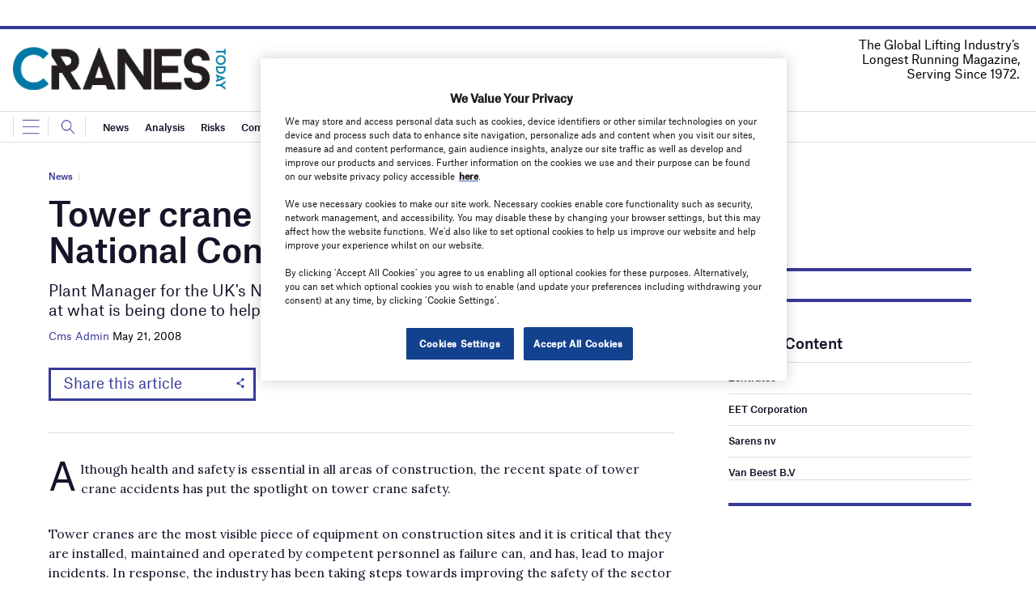

--- FILE ---
content_type: text/html; charset=utf-8
request_url: https://www.google.com/recaptcha/api2/anchor?ar=1&k=6LcjyIcUAAAAAHxgr_9sxzhGCxAjuNmo9c0RzZos&co=aHR0cHM6Ly93d3cuY3JhbmVzdG9kYXltYWdhemluZS5jb206NDQz&hl=en&v=PoyoqOPhxBO7pBk68S4YbpHZ&size=normal&anchor-ms=20000&execute-ms=30000&cb=cchie4bd598v
body_size: 49283
content:
<!DOCTYPE HTML><html dir="ltr" lang="en"><head><meta http-equiv="Content-Type" content="text/html; charset=UTF-8">
<meta http-equiv="X-UA-Compatible" content="IE=edge">
<title>reCAPTCHA</title>
<style type="text/css">
/* cyrillic-ext */
@font-face {
  font-family: 'Roboto';
  font-style: normal;
  font-weight: 400;
  font-stretch: 100%;
  src: url(//fonts.gstatic.com/s/roboto/v48/KFO7CnqEu92Fr1ME7kSn66aGLdTylUAMa3GUBHMdazTgWw.woff2) format('woff2');
  unicode-range: U+0460-052F, U+1C80-1C8A, U+20B4, U+2DE0-2DFF, U+A640-A69F, U+FE2E-FE2F;
}
/* cyrillic */
@font-face {
  font-family: 'Roboto';
  font-style: normal;
  font-weight: 400;
  font-stretch: 100%;
  src: url(//fonts.gstatic.com/s/roboto/v48/KFO7CnqEu92Fr1ME7kSn66aGLdTylUAMa3iUBHMdazTgWw.woff2) format('woff2');
  unicode-range: U+0301, U+0400-045F, U+0490-0491, U+04B0-04B1, U+2116;
}
/* greek-ext */
@font-face {
  font-family: 'Roboto';
  font-style: normal;
  font-weight: 400;
  font-stretch: 100%;
  src: url(//fonts.gstatic.com/s/roboto/v48/KFO7CnqEu92Fr1ME7kSn66aGLdTylUAMa3CUBHMdazTgWw.woff2) format('woff2');
  unicode-range: U+1F00-1FFF;
}
/* greek */
@font-face {
  font-family: 'Roboto';
  font-style: normal;
  font-weight: 400;
  font-stretch: 100%;
  src: url(//fonts.gstatic.com/s/roboto/v48/KFO7CnqEu92Fr1ME7kSn66aGLdTylUAMa3-UBHMdazTgWw.woff2) format('woff2');
  unicode-range: U+0370-0377, U+037A-037F, U+0384-038A, U+038C, U+038E-03A1, U+03A3-03FF;
}
/* math */
@font-face {
  font-family: 'Roboto';
  font-style: normal;
  font-weight: 400;
  font-stretch: 100%;
  src: url(//fonts.gstatic.com/s/roboto/v48/KFO7CnqEu92Fr1ME7kSn66aGLdTylUAMawCUBHMdazTgWw.woff2) format('woff2');
  unicode-range: U+0302-0303, U+0305, U+0307-0308, U+0310, U+0312, U+0315, U+031A, U+0326-0327, U+032C, U+032F-0330, U+0332-0333, U+0338, U+033A, U+0346, U+034D, U+0391-03A1, U+03A3-03A9, U+03B1-03C9, U+03D1, U+03D5-03D6, U+03F0-03F1, U+03F4-03F5, U+2016-2017, U+2034-2038, U+203C, U+2040, U+2043, U+2047, U+2050, U+2057, U+205F, U+2070-2071, U+2074-208E, U+2090-209C, U+20D0-20DC, U+20E1, U+20E5-20EF, U+2100-2112, U+2114-2115, U+2117-2121, U+2123-214F, U+2190, U+2192, U+2194-21AE, U+21B0-21E5, U+21F1-21F2, U+21F4-2211, U+2213-2214, U+2216-22FF, U+2308-230B, U+2310, U+2319, U+231C-2321, U+2336-237A, U+237C, U+2395, U+239B-23B7, U+23D0, U+23DC-23E1, U+2474-2475, U+25AF, U+25B3, U+25B7, U+25BD, U+25C1, U+25CA, U+25CC, U+25FB, U+266D-266F, U+27C0-27FF, U+2900-2AFF, U+2B0E-2B11, U+2B30-2B4C, U+2BFE, U+3030, U+FF5B, U+FF5D, U+1D400-1D7FF, U+1EE00-1EEFF;
}
/* symbols */
@font-face {
  font-family: 'Roboto';
  font-style: normal;
  font-weight: 400;
  font-stretch: 100%;
  src: url(//fonts.gstatic.com/s/roboto/v48/KFO7CnqEu92Fr1ME7kSn66aGLdTylUAMaxKUBHMdazTgWw.woff2) format('woff2');
  unicode-range: U+0001-000C, U+000E-001F, U+007F-009F, U+20DD-20E0, U+20E2-20E4, U+2150-218F, U+2190, U+2192, U+2194-2199, U+21AF, U+21E6-21F0, U+21F3, U+2218-2219, U+2299, U+22C4-22C6, U+2300-243F, U+2440-244A, U+2460-24FF, U+25A0-27BF, U+2800-28FF, U+2921-2922, U+2981, U+29BF, U+29EB, U+2B00-2BFF, U+4DC0-4DFF, U+FFF9-FFFB, U+10140-1018E, U+10190-1019C, U+101A0, U+101D0-101FD, U+102E0-102FB, U+10E60-10E7E, U+1D2C0-1D2D3, U+1D2E0-1D37F, U+1F000-1F0FF, U+1F100-1F1AD, U+1F1E6-1F1FF, U+1F30D-1F30F, U+1F315, U+1F31C, U+1F31E, U+1F320-1F32C, U+1F336, U+1F378, U+1F37D, U+1F382, U+1F393-1F39F, U+1F3A7-1F3A8, U+1F3AC-1F3AF, U+1F3C2, U+1F3C4-1F3C6, U+1F3CA-1F3CE, U+1F3D4-1F3E0, U+1F3ED, U+1F3F1-1F3F3, U+1F3F5-1F3F7, U+1F408, U+1F415, U+1F41F, U+1F426, U+1F43F, U+1F441-1F442, U+1F444, U+1F446-1F449, U+1F44C-1F44E, U+1F453, U+1F46A, U+1F47D, U+1F4A3, U+1F4B0, U+1F4B3, U+1F4B9, U+1F4BB, U+1F4BF, U+1F4C8-1F4CB, U+1F4D6, U+1F4DA, U+1F4DF, U+1F4E3-1F4E6, U+1F4EA-1F4ED, U+1F4F7, U+1F4F9-1F4FB, U+1F4FD-1F4FE, U+1F503, U+1F507-1F50B, U+1F50D, U+1F512-1F513, U+1F53E-1F54A, U+1F54F-1F5FA, U+1F610, U+1F650-1F67F, U+1F687, U+1F68D, U+1F691, U+1F694, U+1F698, U+1F6AD, U+1F6B2, U+1F6B9-1F6BA, U+1F6BC, U+1F6C6-1F6CF, U+1F6D3-1F6D7, U+1F6E0-1F6EA, U+1F6F0-1F6F3, U+1F6F7-1F6FC, U+1F700-1F7FF, U+1F800-1F80B, U+1F810-1F847, U+1F850-1F859, U+1F860-1F887, U+1F890-1F8AD, U+1F8B0-1F8BB, U+1F8C0-1F8C1, U+1F900-1F90B, U+1F93B, U+1F946, U+1F984, U+1F996, U+1F9E9, U+1FA00-1FA6F, U+1FA70-1FA7C, U+1FA80-1FA89, U+1FA8F-1FAC6, U+1FACE-1FADC, U+1FADF-1FAE9, U+1FAF0-1FAF8, U+1FB00-1FBFF;
}
/* vietnamese */
@font-face {
  font-family: 'Roboto';
  font-style: normal;
  font-weight: 400;
  font-stretch: 100%;
  src: url(//fonts.gstatic.com/s/roboto/v48/KFO7CnqEu92Fr1ME7kSn66aGLdTylUAMa3OUBHMdazTgWw.woff2) format('woff2');
  unicode-range: U+0102-0103, U+0110-0111, U+0128-0129, U+0168-0169, U+01A0-01A1, U+01AF-01B0, U+0300-0301, U+0303-0304, U+0308-0309, U+0323, U+0329, U+1EA0-1EF9, U+20AB;
}
/* latin-ext */
@font-face {
  font-family: 'Roboto';
  font-style: normal;
  font-weight: 400;
  font-stretch: 100%;
  src: url(//fonts.gstatic.com/s/roboto/v48/KFO7CnqEu92Fr1ME7kSn66aGLdTylUAMa3KUBHMdazTgWw.woff2) format('woff2');
  unicode-range: U+0100-02BA, U+02BD-02C5, U+02C7-02CC, U+02CE-02D7, U+02DD-02FF, U+0304, U+0308, U+0329, U+1D00-1DBF, U+1E00-1E9F, U+1EF2-1EFF, U+2020, U+20A0-20AB, U+20AD-20C0, U+2113, U+2C60-2C7F, U+A720-A7FF;
}
/* latin */
@font-face {
  font-family: 'Roboto';
  font-style: normal;
  font-weight: 400;
  font-stretch: 100%;
  src: url(//fonts.gstatic.com/s/roboto/v48/KFO7CnqEu92Fr1ME7kSn66aGLdTylUAMa3yUBHMdazQ.woff2) format('woff2');
  unicode-range: U+0000-00FF, U+0131, U+0152-0153, U+02BB-02BC, U+02C6, U+02DA, U+02DC, U+0304, U+0308, U+0329, U+2000-206F, U+20AC, U+2122, U+2191, U+2193, U+2212, U+2215, U+FEFF, U+FFFD;
}
/* cyrillic-ext */
@font-face {
  font-family: 'Roboto';
  font-style: normal;
  font-weight: 500;
  font-stretch: 100%;
  src: url(//fonts.gstatic.com/s/roboto/v48/KFO7CnqEu92Fr1ME7kSn66aGLdTylUAMa3GUBHMdazTgWw.woff2) format('woff2');
  unicode-range: U+0460-052F, U+1C80-1C8A, U+20B4, U+2DE0-2DFF, U+A640-A69F, U+FE2E-FE2F;
}
/* cyrillic */
@font-face {
  font-family: 'Roboto';
  font-style: normal;
  font-weight: 500;
  font-stretch: 100%;
  src: url(//fonts.gstatic.com/s/roboto/v48/KFO7CnqEu92Fr1ME7kSn66aGLdTylUAMa3iUBHMdazTgWw.woff2) format('woff2');
  unicode-range: U+0301, U+0400-045F, U+0490-0491, U+04B0-04B1, U+2116;
}
/* greek-ext */
@font-face {
  font-family: 'Roboto';
  font-style: normal;
  font-weight: 500;
  font-stretch: 100%;
  src: url(//fonts.gstatic.com/s/roboto/v48/KFO7CnqEu92Fr1ME7kSn66aGLdTylUAMa3CUBHMdazTgWw.woff2) format('woff2');
  unicode-range: U+1F00-1FFF;
}
/* greek */
@font-face {
  font-family: 'Roboto';
  font-style: normal;
  font-weight: 500;
  font-stretch: 100%;
  src: url(//fonts.gstatic.com/s/roboto/v48/KFO7CnqEu92Fr1ME7kSn66aGLdTylUAMa3-UBHMdazTgWw.woff2) format('woff2');
  unicode-range: U+0370-0377, U+037A-037F, U+0384-038A, U+038C, U+038E-03A1, U+03A3-03FF;
}
/* math */
@font-face {
  font-family: 'Roboto';
  font-style: normal;
  font-weight: 500;
  font-stretch: 100%;
  src: url(//fonts.gstatic.com/s/roboto/v48/KFO7CnqEu92Fr1ME7kSn66aGLdTylUAMawCUBHMdazTgWw.woff2) format('woff2');
  unicode-range: U+0302-0303, U+0305, U+0307-0308, U+0310, U+0312, U+0315, U+031A, U+0326-0327, U+032C, U+032F-0330, U+0332-0333, U+0338, U+033A, U+0346, U+034D, U+0391-03A1, U+03A3-03A9, U+03B1-03C9, U+03D1, U+03D5-03D6, U+03F0-03F1, U+03F4-03F5, U+2016-2017, U+2034-2038, U+203C, U+2040, U+2043, U+2047, U+2050, U+2057, U+205F, U+2070-2071, U+2074-208E, U+2090-209C, U+20D0-20DC, U+20E1, U+20E5-20EF, U+2100-2112, U+2114-2115, U+2117-2121, U+2123-214F, U+2190, U+2192, U+2194-21AE, U+21B0-21E5, U+21F1-21F2, U+21F4-2211, U+2213-2214, U+2216-22FF, U+2308-230B, U+2310, U+2319, U+231C-2321, U+2336-237A, U+237C, U+2395, U+239B-23B7, U+23D0, U+23DC-23E1, U+2474-2475, U+25AF, U+25B3, U+25B7, U+25BD, U+25C1, U+25CA, U+25CC, U+25FB, U+266D-266F, U+27C0-27FF, U+2900-2AFF, U+2B0E-2B11, U+2B30-2B4C, U+2BFE, U+3030, U+FF5B, U+FF5D, U+1D400-1D7FF, U+1EE00-1EEFF;
}
/* symbols */
@font-face {
  font-family: 'Roboto';
  font-style: normal;
  font-weight: 500;
  font-stretch: 100%;
  src: url(//fonts.gstatic.com/s/roboto/v48/KFO7CnqEu92Fr1ME7kSn66aGLdTylUAMaxKUBHMdazTgWw.woff2) format('woff2');
  unicode-range: U+0001-000C, U+000E-001F, U+007F-009F, U+20DD-20E0, U+20E2-20E4, U+2150-218F, U+2190, U+2192, U+2194-2199, U+21AF, U+21E6-21F0, U+21F3, U+2218-2219, U+2299, U+22C4-22C6, U+2300-243F, U+2440-244A, U+2460-24FF, U+25A0-27BF, U+2800-28FF, U+2921-2922, U+2981, U+29BF, U+29EB, U+2B00-2BFF, U+4DC0-4DFF, U+FFF9-FFFB, U+10140-1018E, U+10190-1019C, U+101A0, U+101D0-101FD, U+102E0-102FB, U+10E60-10E7E, U+1D2C0-1D2D3, U+1D2E0-1D37F, U+1F000-1F0FF, U+1F100-1F1AD, U+1F1E6-1F1FF, U+1F30D-1F30F, U+1F315, U+1F31C, U+1F31E, U+1F320-1F32C, U+1F336, U+1F378, U+1F37D, U+1F382, U+1F393-1F39F, U+1F3A7-1F3A8, U+1F3AC-1F3AF, U+1F3C2, U+1F3C4-1F3C6, U+1F3CA-1F3CE, U+1F3D4-1F3E0, U+1F3ED, U+1F3F1-1F3F3, U+1F3F5-1F3F7, U+1F408, U+1F415, U+1F41F, U+1F426, U+1F43F, U+1F441-1F442, U+1F444, U+1F446-1F449, U+1F44C-1F44E, U+1F453, U+1F46A, U+1F47D, U+1F4A3, U+1F4B0, U+1F4B3, U+1F4B9, U+1F4BB, U+1F4BF, U+1F4C8-1F4CB, U+1F4D6, U+1F4DA, U+1F4DF, U+1F4E3-1F4E6, U+1F4EA-1F4ED, U+1F4F7, U+1F4F9-1F4FB, U+1F4FD-1F4FE, U+1F503, U+1F507-1F50B, U+1F50D, U+1F512-1F513, U+1F53E-1F54A, U+1F54F-1F5FA, U+1F610, U+1F650-1F67F, U+1F687, U+1F68D, U+1F691, U+1F694, U+1F698, U+1F6AD, U+1F6B2, U+1F6B9-1F6BA, U+1F6BC, U+1F6C6-1F6CF, U+1F6D3-1F6D7, U+1F6E0-1F6EA, U+1F6F0-1F6F3, U+1F6F7-1F6FC, U+1F700-1F7FF, U+1F800-1F80B, U+1F810-1F847, U+1F850-1F859, U+1F860-1F887, U+1F890-1F8AD, U+1F8B0-1F8BB, U+1F8C0-1F8C1, U+1F900-1F90B, U+1F93B, U+1F946, U+1F984, U+1F996, U+1F9E9, U+1FA00-1FA6F, U+1FA70-1FA7C, U+1FA80-1FA89, U+1FA8F-1FAC6, U+1FACE-1FADC, U+1FADF-1FAE9, U+1FAF0-1FAF8, U+1FB00-1FBFF;
}
/* vietnamese */
@font-face {
  font-family: 'Roboto';
  font-style: normal;
  font-weight: 500;
  font-stretch: 100%;
  src: url(//fonts.gstatic.com/s/roboto/v48/KFO7CnqEu92Fr1ME7kSn66aGLdTylUAMa3OUBHMdazTgWw.woff2) format('woff2');
  unicode-range: U+0102-0103, U+0110-0111, U+0128-0129, U+0168-0169, U+01A0-01A1, U+01AF-01B0, U+0300-0301, U+0303-0304, U+0308-0309, U+0323, U+0329, U+1EA0-1EF9, U+20AB;
}
/* latin-ext */
@font-face {
  font-family: 'Roboto';
  font-style: normal;
  font-weight: 500;
  font-stretch: 100%;
  src: url(//fonts.gstatic.com/s/roboto/v48/KFO7CnqEu92Fr1ME7kSn66aGLdTylUAMa3KUBHMdazTgWw.woff2) format('woff2');
  unicode-range: U+0100-02BA, U+02BD-02C5, U+02C7-02CC, U+02CE-02D7, U+02DD-02FF, U+0304, U+0308, U+0329, U+1D00-1DBF, U+1E00-1E9F, U+1EF2-1EFF, U+2020, U+20A0-20AB, U+20AD-20C0, U+2113, U+2C60-2C7F, U+A720-A7FF;
}
/* latin */
@font-face {
  font-family: 'Roboto';
  font-style: normal;
  font-weight: 500;
  font-stretch: 100%;
  src: url(//fonts.gstatic.com/s/roboto/v48/KFO7CnqEu92Fr1ME7kSn66aGLdTylUAMa3yUBHMdazQ.woff2) format('woff2');
  unicode-range: U+0000-00FF, U+0131, U+0152-0153, U+02BB-02BC, U+02C6, U+02DA, U+02DC, U+0304, U+0308, U+0329, U+2000-206F, U+20AC, U+2122, U+2191, U+2193, U+2212, U+2215, U+FEFF, U+FFFD;
}
/* cyrillic-ext */
@font-face {
  font-family: 'Roboto';
  font-style: normal;
  font-weight: 900;
  font-stretch: 100%;
  src: url(//fonts.gstatic.com/s/roboto/v48/KFO7CnqEu92Fr1ME7kSn66aGLdTylUAMa3GUBHMdazTgWw.woff2) format('woff2');
  unicode-range: U+0460-052F, U+1C80-1C8A, U+20B4, U+2DE0-2DFF, U+A640-A69F, U+FE2E-FE2F;
}
/* cyrillic */
@font-face {
  font-family: 'Roboto';
  font-style: normal;
  font-weight: 900;
  font-stretch: 100%;
  src: url(//fonts.gstatic.com/s/roboto/v48/KFO7CnqEu92Fr1ME7kSn66aGLdTylUAMa3iUBHMdazTgWw.woff2) format('woff2');
  unicode-range: U+0301, U+0400-045F, U+0490-0491, U+04B0-04B1, U+2116;
}
/* greek-ext */
@font-face {
  font-family: 'Roboto';
  font-style: normal;
  font-weight: 900;
  font-stretch: 100%;
  src: url(//fonts.gstatic.com/s/roboto/v48/KFO7CnqEu92Fr1ME7kSn66aGLdTylUAMa3CUBHMdazTgWw.woff2) format('woff2');
  unicode-range: U+1F00-1FFF;
}
/* greek */
@font-face {
  font-family: 'Roboto';
  font-style: normal;
  font-weight: 900;
  font-stretch: 100%;
  src: url(//fonts.gstatic.com/s/roboto/v48/KFO7CnqEu92Fr1ME7kSn66aGLdTylUAMa3-UBHMdazTgWw.woff2) format('woff2');
  unicode-range: U+0370-0377, U+037A-037F, U+0384-038A, U+038C, U+038E-03A1, U+03A3-03FF;
}
/* math */
@font-face {
  font-family: 'Roboto';
  font-style: normal;
  font-weight: 900;
  font-stretch: 100%;
  src: url(//fonts.gstatic.com/s/roboto/v48/KFO7CnqEu92Fr1ME7kSn66aGLdTylUAMawCUBHMdazTgWw.woff2) format('woff2');
  unicode-range: U+0302-0303, U+0305, U+0307-0308, U+0310, U+0312, U+0315, U+031A, U+0326-0327, U+032C, U+032F-0330, U+0332-0333, U+0338, U+033A, U+0346, U+034D, U+0391-03A1, U+03A3-03A9, U+03B1-03C9, U+03D1, U+03D5-03D6, U+03F0-03F1, U+03F4-03F5, U+2016-2017, U+2034-2038, U+203C, U+2040, U+2043, U+2047, U+2050, U+2057, U+205F, U+2070-2071, U+2074-208E, U+2090-209C, U+20D0-20DC, U+20E1, U+20E5-20EF, U+2100-2112, U+2114-2115, U+2117-2121, U+2123-214F, U+2190, U+2192, U+2194-21AE, U+21B0-21E5, U+21F1-21F2, U+21F4-2211, U+2213-2214, U+2216-22FF, U+2308-230B, U+2310, U+2319, U+231C-2321, U+2336-237A, U+237C, U+2395, U+239B-23B7, U+23D0, U+23DC-23E1, U+2474-2475, U+25AF, U+25B3, U+25B7, U+25BD, U+25C1, U+25CA, U+25CC, U+25FB, U+266D-266F, U+27C0-27FF, U+2900-2AFF, U+2B0E-2B11, U+2B30-2B4C, U+2BFE, U+3030, U+FF5B, U+FF5D, U+1D400-1D7FF, U+1EE00-1EEFF;
}
/* symbols */
@font-face {
  font-family: 'Roboto';
  font-style: normal;
  font-weight: 900;
  font-stretch: 100%;
  src: url(//fonts.gstatic.com/s/roboto/v48/KFO7CnqEu92Fr1ME7kSn66aGLdTylUAMaxKUBHMdazTgWw.woff2) format('woff2');
  unicode-range: U+0001-000C, U+000E-001F, U+007F-009F, U+20DD-20E0, U+20E2-20E4, U+2150-218F, U+2190, U+2192, U+2194-2199, U+21AF, U+21E6-21F0, U+21F3, U+2218-2219, U+2299, U+22C4-22C6, U+2300-243F, U+2440-244A, U+2460-24FF, U+25A0-27BF, U+2800-28FF, U+2921-2922, U+2981, U+29BF, U+29EB, U+2B00-2BFF, U+4DC0-4DFF, U+FFF9-FFFB, U+10140-1018E, U+10190-1019C, U+101A0, U+101D0-101FD, U+102E0-102FB, U+10E60-10E7E, U+1D2C0-1D2D3, U+1D2E0-1D37F, U+1F000-1F0FF, U+1F100-1F1AD, U+1F1E6-1F1FF, U+1F30D-1F30F, U+1F315, U+1F31C, U+1F31E, U+1F320-1F32C, U+1F336, U+1F378, U+1F37D, U+1F382, U+1F393-1F39F, U+1F3A7-1F3A8, U+1F3AC-1F3AF, U+1F3C2, U+1F3C4-1F3C6, U+1F3CA-1F3CE, U+1F3D4-1F3E0, U+1F3ED, U+1F3F1-1F3F3, U+1F3F5-1F3F7, U+1F408, U+1F415, U+1F41F, U+1F426, U+1F43F, U+1F441-1F442, U+1F444, U+1F446-1F449, U+1F44C-1F44E, U+1F453, U+1F46A, U+1F47D, U+1F4A3, U+1F4B0, U+1F4B3, U+1F4B9, U+1F4BB, U+1F4BF, U+1F4C8-1F4CB, U+1F4D6, U+1F4DA, U+1F4DF, U+1F4E3-1F4E6, U+1F4EA-1F4ED, U+1F4F7, U+1F4F9-1F4FB, U+1F4FD-1F4FE, U+1F503, U+1F507-1F50B, U+1F50D, U+1F512-1F513, U+1F53E-1F54A, U+1F54F-1F5FA, U+1F610, U+1F650-1F67F, U+1F687, U+1F68D, U+1F691, U+1F694, U+1F698, U+1F6AD, U+1F6B2, U+1F6B9-1F6BA, U+1F6BC, U+1F6C6-1F6CF, U+1F6D3-1F6D7, U+1F6E0-1F6EA, U+1F6F0-1F6F3, U+1F6F7-1F6FC, U+1F700-1F7FF, U+1F800-1F80B, U+1F810-1F847, U+1F850-1F859, U+1F860-1F887, U+1F890-1F8AD, U+1F8B0-1F8BB, U+1F8C0-1F8C1, U+1F900-1F90B, U+1F93B, U+1F946, U+1F984, U+1F996, U+1F9E9, U+1FA00-1FA6F, U+1FA70-1FA7C, U+1FA80-1FA89, U+1FA8F-1FAC6, U+1FACE-1FADC, U+1FADF-1FAE9, U+1FAF0-1FAF8, U+1FB00-1FBFF;
}
/* vietnamese */
@font-face {
  font-family: 'Roboto';
  font-style: normal;
  font-weight: 900;
  font-stretch: 100%;
  src: url(//fonts.gstatic.com/s/roboto/v48/KFO7CnqEu92Fr1ME7kSn66aGLdTylUAMa3OUBHMdazTgWw.woff2) format('woff2');
  unicode-range: U+0102-0103, U+0110-0111, U+0128-0129, U+0168-0169, U+01A0-01A1, U+01AF-01B0, U+0300-0301, U+0303-0304, U+0308-0309, U+0323, U+0329, U+1EA0-1EF9, U+20AB;
}
/* latin-ext */
@font-face {
  font-family: 'Roboto';
  font-style: normal;
  font-weight: 900;
  font-stretch: 100%;
  src: url(//fonts.gstatic.com/s/roboto/v48/KFO7CnqEu92Fr1ME7kSn66aGLdTylUAMa3KUBHMdazTgWw.woff2) format('woff2');
  unicode-range: U+0100-02BA, U+02BD-02C5, U+02C7-02CC, U+02CE-02D7, U+02DD-02FF, U+0304, U+0308, U+0329, U+1D00-1DBF, U+1E00-1E9F, U+1EF2-1EFF, U+2020, U+20A0-20AB, U+20AD-20C0, U+2113, U+2C60-2C7F, U+A720-A7FF;
}
/* latin */
@font-face {
  font-family: 'Roboto';
  font-style: normal;
  font-weight: 900;
  font-stretch: 100%;
  src: url(//fonts.gstatic.com/s/roboto/v48/KFO7CnqEu92Fr1ME7kSn66aGLdTylUAMa3yUBHMdazQ.woff2) format('woff2');
  unicode-range: U+0000-00FF, U+0131, U+0152-0153, U+02BB-02BC, U+02C6, U+02DA, U+02DC, U+0304, U+0308, U+0329, U+2000-206F, U+20AC, U+2122, U+2191, U+2193, U+2212, U+2215, U+FEFF, U+FFFD;
}

</style>
<link rel="stylesheet" type="text/css" href="https://www.gstatic.com/recaptcha/releases/PoyoqOPhxBO7pBk68S4YbpHZ/styles__ltr.css">
<script nonce="evF5qZoa1eupJt-9ekM_UQ" type="text/javascript">window['__recaptcha_api'] = 'https://www.google.com/recaptcha/api2/';</script>
<script type="text/javascript" src="https://www.gstatic.com/recaptcha/releases/PoyoqOPhxBO7pBk68S4YbpHZ/recaptcha__en.js" nonce="evF5qZoa1eupJt-9ekM_UQ">
      
    </script></head>
<body><div id="rc-anchor-alert" class="rc-anchor-alert"></div>
<input type="hidden" id="recaptcha-token" value="[base64]">
<script type="text/javascript" nonce="evF5qZoa1eupJt-9ekM_UQ">
      recaptcha.anchor.Main.init("[\x22ainput\x22,[\x22bgdata\x22,\x22\x22,\[base64]/[base64]/[base64]/[base64]/[base64]/[base64]/KGcoTywyNTMsTy5PKSxVRyhPLEMpKTpnKE8sMjUzLEMpLE8pKSxsKSksTykpfSxieT1mdW5jdGlvbihDLE8sdSxsKXtmb3IobD0odT1SKEMpLDApO08+MDtPLS0pbD1sPDw4fFooQyk7ZyhDLHUsbCl9LFVHPWZ1bmN0aW9uKEMsTyl7Qy5pLmxlbmd0aD4xMDQ/[base64]/[base64]/[base64]/[base64]/[base64]/[base64]/[base64]\\u003d\x22,\[base64]\x22,\x22w4zCisOgbMOlHQPDr3Vwwo/CssKCc2RWw73CsnYHw6zCkkbDp8KpwroJKcK3wrBYT8OMBgnDozx0woVAw5g/wrHCggzDksKtKGvDvyrDiSbDiDfCjHlwwqI1ZXzCv2zCqm4RJsKyw4PDqMKPPBPDukRBw6rDicOpwpJMLXzDkcK6WsKAKMOWwrNrJADCqcKjUx7DusKlJ39fQsOXw6HCmhvCt8K3w43ClBrCpAQOw5zDosKKQsKqw6zCusKuw4bCu1vDgzY/[base64]/Dr8KbwqYgIHrCvjLCscK1OA9/XsK+HwvCn3XCl11oQTInw67Cp8Kowr3Cg3PDhsOBwpImL8Kvw73CmnbCmsKPYcKnw7sGFsKswpvDo17DiRzCisK8wpDCuwXDosKXacO4w6fCuG8oFsK+wrF/YsO6ZC9kTsKMw6olwp9+w73Dm3QEwobDklF/d3cUBsKxDhU0CFTDsFxMXzNoJCcrTiXDlRXDoRHCjAPCpMKgOxDDsj3Do0J7w5HDkTg2woc/[base64]/DlzfDsMOCwojDk8Odw6LDriLDmR8Aw5jCjwbDh0kzw7TCnMK3acKJw5LDm8OCw58ewrNiw4/Cm2QKw5dSw7dBZcKBwrDDgcO8OMKSwpDCkxnChMKzwovCiMK8dGrCo8Ohw70Ew5Zgw4s5w5Yjw5TDsVnCvMKuw5zDj8KBw5DDgcONw5BWw77DoQvDrV0nwrvDqinCqMOmKD1qfDLDlAbCjGMKKllgwpPCtMKlwpnDusK/PsOPOjIAw4l5w4JIw4TDtMKww6tcIcOLW2NqHsOVw5Qdw4g6bh9+w5ogVcKRw40dwpbCpcKEw5QZwr7DscOpOcOEA8KNRcKbw43DksOMwpAVUT47anQbGsKyw5HDuMKzwrnCnsOZw75swpQvEEINaQTCggBpw6AxK8OqwqnCsR3Dt8KsdifCo8KCwp3CssKiBMO/w6vDt8Ofw7HDuBXCo3kpwpLCpsOgwo0Lw5cew4zCmcKXw5Ycd8KCHMO4XcKOwpvCu2Y7H19bw5/[base64]/Q8KbaMKxw4RMw5RBCAfChzzCkMO6VsKjSE4/[base64]/[base64]/CvMO3wrpnw4jDssOlw7HDtFwaw5vDqcOSw6cBwpPCsm1BwrV2LMOtwqrDocKKESTDl8OWw5V4ecO5U8OtwrnDrk7DvAobwqPDqWJbw513McKGwoknOcKbQMO+KUVEw4VuZMOtXMKFJMKjRcK1QMKSegdFwqVcwrrCqMOiwpPCr8OpKcO9HsKMYMKWwp/DhysPP8OAFMK5P8KDwqczw7DDmFnChCJSwoYsfFfDhX5+UkjCp8KYw5Rawq40UcK4Y8O2w77CsMOMI0jCncO/WsOwQwE2IcOlSR5QN8O2w4wPw7vDjjbDuUDDuRFqbkYkYMOSwqPCssOqcQDDpcKvPMKEScO+wrjDqQ0oYXNowpDDncO8wr5Kw7bDtmDCnQ/[base64]/DgHjCrRDCqcKCSmLDtlrDkF3DkR/DrEHCpsKowokdZsKTVF/Ck0lTLD7Ch8KCw6hAwpw0ZcOqwqFQwoPCocO0w7UqwqzDhsK8wrPCrljDuEgcwqjDoHDCqC9GFkNLKi0NwoNkHsOiwqdIwr9MwrDDslTDslNFWAx/[base64]/wovDglhKAVwnEH7Ch0rDuMOgw4tFwoo/VMOOwoDCo8OUwp8Sw4pfw4U/w7J0wr86DMO/GcO7DsORUMOCw680FsKUQ8ObwrvCkgnCqMOOK1bCl8O0w79FwohjG2MCSm3DpD1Iwp/CjcKWflEJwq/CkCHDnjsRbsKpQV5SQDk4DcKGUGVPZ8OTDsO3ek7CnMOLdVrCi8KBw4tMJlPCg8KZw63CgHbDkGLCqlh+wqTCqcKqFMKZacKIVx7DiMOvaMKUwpPCphzDuip+wrzCmMKqw6nCo2rDiQnDkMOkP8K/NRF2HcKIwpbDlMKCwqBswpnDssO9Z8Oewq5gwps7biLDhcKgw7M/SCV+wp9dFR/[base64]/[base64]/CsQw+A8K1CsKwwrZ1UMOVw7DCn8OZwqYiPAnCvsKBw7nDisKrc8K3BhBMG0ECwqwjw5cuw4l8wp/Dnj3CusKWw5UOwpBgD8OxKALCrB1NwqjCjsOew4nCiTDCsXAyUsKtUsKsIMOhacKsRWHCswxHFygvP0jDjwpUwq7Cn8O2ZcKbw7AWeMOoAsKnAcKzbUlKYyJbOgnDoCELwpxSwrjDmFdWLMOww6nCo8OcR8KLw5JINn4JNcK8w4/Cmw/DsQbCi8OvfBdBwrgbwp9oa8OvazDChsOWw6/CnCjCnHh6wpTDoGHDm3nClzVIw6zDk8OIwpwWwqkQZ8KTLX/[base64]/DthxDw7BQKMOUw541K0vDmBl/N215w4Agw445NsOPOBNCd8KpVU3Ckk1gZ8KFwqAqw47DrMOIZMKnwrTDrsKAwpoTIB3DosKywq/[base64]/DrMO2wqbCn01Pw7Asw5HDtT/DnjgSwqnClMOfLsOJA8K0wp5EGMK3wp0/[base64]/[base64]/EyjCusOmE3ZJwp/[base64]/Dp8KKRcKRw6wIXC4YLlhGGcOQWVbDqcONTcORw4bDusOmMcO7w7ZowqbCkcKAw5cUwoclG8OXeyxdw41vX8O1w4pQwp4NwpTDisKZw5PCvAbCnMK+ZcK8NDNZTV5/asOOQsOtw7hyw6LDhsK4wp7ClcKEw4zCm19bfho7XgkXekdNw7LCicKZI8OoeRnCs0XDpsOYwoHDvjfDm8KTw55sAjHCngxLwpNSf8Ozw7k9w6hsDW3Cq8OdHMO5w71GaxM3w7DChMOxJQ/Ch8Olw5fDuXPDvMKSClVTwrVuw6U+dsOZwqtbRHrCohl/w5cgTcO7XVrCpzjDrhnCg0dIIMK3MMKBX8OtIsO8RcOZw5ArCXZuNizCgMKtYB7Dr8ODw6rDpjfDmcK4w7p/XiHDt27CuHFbwo8qfMKFTcOrwqZdUk0GYcOMwr5NOcKxbBvDiibDvDgfMSsYSsOkwqVyX8KdwqANwp9tw7nCtHlqwoJNdkPDk8K+K8OeXwvDowkWH3bCqTDCtcOmUcKPAhkJSFDDisOmwo/CsiLCtCEtworCpiDCn8KDw6zCqMO6UsORwpvDs8KsS1FpN8KRw4zDmnpyw6rDpB3DrsK9d2jDllVpTyVrw5zCqUbDk8K/wobDtz1CwocHwohsw60vL2PCiirCnMOPw4nDmMOyW8KoeDtVTgbCmcKIBxXCvF4RwqDCvi51w5YyEl1mWxtjwr/CosKpLgU7wo/CqX1fw7UOwpDCiMO+SgnDl8KswrfDlXHDtTVow4zDlsK/UMKcwpvCvcOaw5dAwrYUK8KDKcOaIsOHwqvCrsKxwrvDqRDCo3TDnMOtTcKmw5rDssKeSsK5wpF4WWfCr0jCmWdhw6rDpVUiw4nDocONIsKPW8KJanrDi0jDjsK+H8OzwqRZw6zChcKtw5PDpQs+NsOMLmTCrVLCs3vChi7DinwlwrU/QcKow7TDqcKswqMMQHHCul1qHnTDpMK5dcKwaBV7wogSTcOFZMOowpvCkcOoLVfDgMK6woLDrghgw7vCj8OoFMKbaMOpNgXCgcOzQ8Oeewokw6kywoPCksOnBcO7I8KHwqvCvznCmX8pw6TDuATDtX5sw4vCkFM9w4ZtA2g7w4dcw619WBzChj3CtMO+w5/DpXzDqcKGD8K6XWlBMsOWDMOSw6LCtmXCo8KIZcKbKxjDgMKZwr3DncOqUR/CgsOMQMK/[base64]/Dhm3DkMKWXmnDqFsBA8O1w7Row7XCi2/DksOqfFbDhVvDq8OQX8OoHsKdwqLDiFJ/w5NlwqESBMOxwo1LwpvDl1DDq8KuO0fCsCEIacODEnzDsQU/AHBiRcKuwoHClsOnw5pOfXLCtMKTZiFkw7IAE3TDnVLDkMKRZsKZHsOoTsKaw5zCjxbDmXDCuMKSw4trw4x2FMKjwqDDrCfDu0vDpXfDu1fCmzLDmmzDog8XUVjDoXglaBNsNcOrTmzDh8KTwpPCs8KAwpJow783w6rDrVTDm3hbUMOUHRE9KRrCtsOLVi3DvsO/[base64]/[base64]/DrMKqJsOFw5AoAcO3w5DDpwJxFWQ5woQVdmbDn3Viw4HCrsK9w48JwoHCi8OVwo/ClMOBFEzCsDTCkAnDisO5w7xkY8OHBMKDwrI6OyjChXrDlHM2wr1TEjjCncK/w7fDtQo2CSJCwrNpwotQwrxOFB3Dh0DDtXlow7Z7w7t8wpd+w5fCtivDksKxw6HDhMKlaWE7w5/DgS3Dg8KOwqbCqCPCoFMbcmhTwq3DtBDDsTdFL8Oxe8Odw4AcD8Ohw6/[base64]/Z8Oaw7w9fFB6RwvCg3DDp1cZw5zCpmzDucKrCTh1bsKSwoPDnQXCgT55LEXDtsK0wqA3wpxPJ8KSworDicKhwo7DiMOEwpTChcKEI8ODwr/CnD/[base64]/DqmVCGMOdfcKXZVUlXnzCuBVAdQPDl2Q5wqV+w5DCr8OeY8KuwofCp8OBw4nCt3hUcMKKGS3DtBkfw4TDmMKhL3VYQ8ODwqZgwrMSEwfDuMKfacKnR2zCqW/DvsK7w70ULl12DUhWw58DwpZ6wrDCnsKdwpzDhTPCiS1rTsKew6osByLCnMOVwpYTISpZwps/UMK8bSrCvlkqw7nDvFDCuVNgZHYKOj3DtCUGwr/[base64]/Dj8Kow4QZbcODwrJtK8Onw69IPcKBwpxoCsKHZRZvwpYAw5vDgsKUwrzCvsOsX8OCwofCnFcFw7vCjkTCj8K+f8K9AcOvwpUXIsOvBcKAw68OEcOMw67DvcO5TmIxwqtnVMOAw5FBw60nw6/CjTDCgC3CvMOVwpLDmcKRw4/CjHnDi8KQw7bCv8K0SMO6WzYNKlNhbljDlQY4w6XCuF/CrcOEZhUrSsOQVgLDmkTCjzzDiMKGa8K5SUXDn8KpZWHCi8O/HMKMbRjCkgXDvDjDtE5gVMKBw7ZYw5zCvMOqw5zCmkzDtn9gAxxIAG9ZSsK+HBwgw5DDtsKJPj4bHsOwNwJcwo3DisOuwqNnw6jDoXnCsgDDg8KRWEHDmlNjMGVQY3QNw5haw7TCqSHCvsOBwqLDu0ktw7jDvRwvw6/DjyALHF/[base64]/[base64]/DrFTDrsOTMcKyUsOYw7UVJMOBOsKNw4ZMwoXCusKlw7vDhRHDsMO6cMKKfXVqeRrDo8OkI8OMw6/DtcKMwokyw5rDqAwcJFDCnDUESwcIfHk3w4gVK8OhwplUBi7CtDPDrMKewqAMw6YxIcKBGBLCsFYVLcK7VAMFw7HCucO2QcKsdUNHw41eAFzCicOtRl/DgG9dw6/CoMKnwrF5woDDrMOED8ObNQTDj1PCvsOyw6jCrT0Uwq3DlsOvwrXCkQUAwrQJw6EnfcOjGsOqwrzDr1oVw5opwofDnSoow5jDvsKKXwvDq8O9CcO6L0U/GlPCkwtkwp3Dv8OjdMOcwqbCj8OKJSAHwpltwrwPNMORJ8K3OBoFPsOVTCZtw4ZJA8K5w5vCi25OXsK/ZMOMI8Krw7IBw5scwqDDrsOIw7LDugA0QlbCkcK2w6Qow6YNQifDjj3DoMOWCx/DhMKYwpbDvcKjw7HDrkxTfmclw6dywp7Ds8O6wqwlF8KRwo7DoQ1XwqTCiX3DmDvDicK/w5MJw6svZ1ErwphLOcOMwqwweybCtVPCizdgw4Njw5R9KlLCpBbDqsKfwrZeAcOiwq7CpMOLeQsDw6dEMxU4wpJJMcK2w5UlwqJ0wqJ0TcOZIMKGwoZNaCBhCH/CghZOEzTDr8KgEsKpY8KXCMKGDlcaw5k4SyXDmVLCgMOfwrTDlMOkwoxReH/[base64]/CixNxeSMxNBnDk8KNw77Dq8KdwrdMfsK7MnRjwrTDpDdSw7/DvMKrOybDlcKewqwkeAPCmhZIwqovwr/CmVgeRMO2fXxkwqkxEsOZw7IAwp9Ic8OmXcOOw71nDwHDhmfCl8KMdMKfPMKGb8KTwo7CksO1wq56w6vCrnAjwrfCkSXDs1YQw4o3DsOIJR/CgsK9w4PDocO/[base64]/Ck3jCusKKwoEww4kKd8OUBDFCwr/DmR7CuFnCq1TDrFPCpsOccFpbwrFew43Cmz7CqcO2w44HwoFrIsK/[base64]/[base64]/Cj0l7wrHDjS3DlMKPw5LDh1nCjwjCiTQlwoHDtjMtT8ObI0PCqD/DscKEwoUbPh1pw6ZPCMO0dMKqJ2pRNR3ChXbChMKdNcOUEsOLfVHCi8OresOZaGjCrSfCpcKiAcKLwrLDgzkqbEY5wpTDncO5w5PDuMOowoXCvcK4P3h8w6TDm1bDtcODwowZcyXCq8OyTgBJw6vDjMK9w5Z5w6bCtg87w4hSwqhzb1rDixpdw7XDm8OwKsK/w41DZh5gJyjDlMKdD2fCs8OwBHV4wrrCq2V5w4jDhcOoesOVw4bCo8OnXH0xM8OowqYzWMOGaVM/CcKfw53Co8Ohw7jCtcKLM8KDwpEnH8K/[base64]/Dtyd/AQMCHUrCtsK5MsONVEtgNmbDihRjKBkYw78TLEvDpXFBfR/Ckjcowqxew5QjHsOyP8KJwq/Dr8ONHMK5w5A8FHYCTcKVwrXDlsOAwr5Pw6t9w5bCqsKDGcOgwrwoFcK7wq4jw6nCp8OQw7FCH8KWCcOWZsOqw7JGw6k5w41bwrfCkHAqwrTDvMKTw5MGMsKoLAnCkcK+aSDCpFzDm8OOwqTDjA4/wrTCgMOaT8KuRcObwooqZHNhw5XDoMOewrAsQWfDp8KMwpXCqkYww4/DqMOkUFnDssOcLCvCucOMETvCslMtwr/CsyfCmV1Ww6V9YcKmKhxRwrDCrMK0w6TDmMK+w6rDrW1sMMKdw5HCsMODGEpiw4DCsmhKw6HDukZLw5XDssKEEm/DoV7ClMOKe0d2w6rCsMOsw7hywpzCksONwocpw5/CuMKiBXNxbgRbCMKkw7LDqGQCw6UlHXLDgsO+YsOxPsO1XkNLw4DDlDpkwrjDkjjDvcOswq4uSMOqw79/T8KpR8Kpw60xw4DDtMKrUjnCosKhw43DicKDwo/CscKfAToaw7AAb3vDqcKuwqbCp8O1w6vCtcOHwojClwPDgkQPwpjDq8K5JSdzXgbDjRBfwpjCusKMwqXDuF/[base64]/[base64]/Dj8KzVsOAw5Y1wrg4YUAowotGOMKUw4ROIEttw4ILwr3DlRvDjMK7InxBwoPCqS5zKMOvwqHDh8ORwrvCvFvDl8K9XSprwp3DjGJfOMOtwohiwoPCosOuw4Fnw5JJwr/Co09BTm7ClcKoKlVKw4TDv8KveykgwrHCsjfChQAcEAvCsHQ0NinCpU3CoABTAEPCk8O7w77CvSXCp00kH8Okw7sUFsOFw40Cw4DCgcKaGDZCw6TCh1nCmlDDpETCkwkIZ8OJOsOhw6gkw6DDoBdxwqbCgMKdw5/ClgnDuBUKHCjCn8K8w5IZIU9gDMKcw7rDhh7Djy59Rh/CtsKkw6fCiMKVbMOew6fCtwt0w5haVmwtP1zDoMOzN8Kgw4hAw6bCok3DkWLDh2xMccKqbFsBanBRVMKtK8OTw7bCjgnCgsKuw6Bgwo/DgAjDnsOIHcOhC8ONDlxDans7wq5qalLDusKZakQKw43DhXpJa8OzX2vClU/DkGpwL8OXNXHDl8OMwqXDgUQdwqzDqTJeBcOIAn0rcUzCgMKTw6UXZQnCj8OTwqLCmcO4w4gHwpjCuMOUw4rDoiDDpMKxw7zCmjLCjMKSwrLDpMOGIG/Dl8KeL8ODwrYSTsKKKMOmPMOTHV4ow64Nd8OiTXbDnUnCnF/CocOmOQvCpGPDtsKZwq/DlhjCmMOvwrxNEkoXw7Uqw4kuw5bCuMKEVcK+IMKMIBTDqsKdTMObEyphwpLDosKfwoXDosKFw7PDrsK3w6FIwoHCtsOHfMK1M8OWw7hVwq8rwqAuEmbDksOQNMO2w5g0wrozwrIzNAgYw51Yw6NWIsO/JndmwpjDu8Orw7LDlcK3SynDom/DiADDnBnCm8KqOMO2HyTDucOmIcKvw55yCCDDqVDDhBHCswAzwr/CqHM9wpfCqcK4woNxwohRFn/DgMKUwrciPSMKXMO7wr3DlsK6e8OAR8K4w4MmCMOJwpDDhcKWC0dxw6LCv35FSTYjw63DhMODT8OrLE3DkV1pwoFCM0PCjsOUw6pjfhZCDMO0wrQTa8KLNcK2w4Fow5R+RDjCm1wGwoLCtsK/LmE4w74ywqEtFsKGw73CiX/Cl8OAYcO9wrXClR9SBEXDlcOkwpbCi3PDmUcWw5ltFTPCh8Onwr4+QsO8CsKAA1dhw6bDtHgdw4hwfSrDk8OjJk5uwrNbw6zCpMOFwow9w6/[base64]/H0fDsg7ChMOYw5rCt2siJsOQw7bDmgQ+OlPDvUE9w682CsOew6tmXGLDj8KOfBwSw618bMOfw7DDrMKNHcKeZ8Kgw7HDlMOxVgVhwqwBSMK8QcOywo/[base64]/DknnDsMKAO3PDmUfCiwPDqEXCi8OCwrJywrHCpSjCv3UVwpIjw7pTe8OcKcKdw5VMwq0qwrrCgnHDsys3w5/[base64]/DisKbw4pGFEQmKcKGwrcOSmnCvVFUZRvDoQlpbGVxwrvCvMK0HxYrw7FCw5cgwrDDlGHDhcObOULDm8Omw5hpwqILwpsAwrzCsEhFY8KGY8KLw6RCw5ECLcOjYxI0PUvCnA3DqsO2wrvCvU12w5HCtSPDq8KaCWnCqMO0M8OJw7IYAF3ChnUJTGfCr8KPQ8Oxwq0/wrd8dTNcw7/[base64]/[base64]/CqsO2wrxhEMKpMnDDqcOYH8OndgzCgVvDocKrcSVQBSLDhsKHdEvDmMO4wofDkkjCnzvDgMK6w61icjc9CMOBVFF5w4I6w5pBWsK1wqQdCSTDt8OAwozDv8KUdMKGwoxpT0/ClnPCk8O/UcOQw7jCgMO8wpPCnMK9w6jDrkc2wrFGYTzCuxtxJ3bDmBXDrcK9w6bCtzc6w6hNw4EkwroTVMKHa8OxBS/[base64]/DosKaGzvCusKRdcOmRxlTTcO5G1PCtgQwwqbDoCLDulnCqmfDsCXDrAwywofDu0XDtsOZZjYRO8KLwoFCw4k+w4vDggVmw5dlJMO7BgDCt8KMPcOORWLDtAzDpQheFjkUIsOzPMOCw7EOw48AAsO1wrjClmZaZwvDpMKYwpMCOsOxGHnDrcOqwpnCk8K/wqJHwpVlH3hFK0rCkx7DoTrDj3DCk8O1YsOhTMOJCWvCnsOwUSHCmmltUHjDrMKaL8KqwrsmGGgMcsOnbMKxwo4UWsKEw7LDhW92M1zDrxN/w7ULw7TCtH7DkAFywrNxwoLCn37CmcKBRcOewoXDkiRTwoLDr2puK8KBakUkw51lw59Mw7x3wqtlScKyI8O1TMKSPsKxa8O+wrbDsGvChgvCg8KpwpTDj8KyXVzCkjhfwp/CrsO+wpfCr8OYGidKw51Bw6vDnmkGJ8Okwp/CkCwUwpdZw4kfY8OxwojDkk4XSEhhM8KnLcO+wpojHMOleHXDjMKJMMOaEcOPwq4kbsO2ZsKiw4RRFUbCojvCgzxmw4l6B1rDvsKcasKewp0/[base64]/RMOvGgfCligww4vCmcO2w6HDjMKHw7wKZcKReQnDjMOLw40TwrDDqTPDvMO6U8OgDsKbAcKTX1xjw69JGcOkAG/[base64]/DrcO3w5IBL8O3w4TCv8Kxw48JcMK/wqDCoMK8RcOsZMOkw7xfAhRGwpPDkBjDucOpe8Oxw48Jw6h3MsOgfMOuw7Akw44EEwHCojtRw43CtA0Xw5M+EBnDn8KNw6/Csn3CuBpqPcOmWx3Ci8KRwrnCjsKlwpvDq01DJMKowqB0VVTCg8KTwrpYMksNw4bCucOdJMOjwp4HNijDrMOhwoV/w4cQbMKKwoTDicOmwpPDk8K/fiDDsVVkNHbCnBVkRytDI8OLw7J7ZMKvVcKmYcOlw609ZMKZwogxMMKkUcKAQlggw67CsMK2bcO9cT4DSMOxZ8O2wqHCphkDbipRw5IawqfCjsK2w7ELJ8OoPMOTw4IZw5/CrMOSwrU6SMO2f8KFJ1nCuMKxwrZAwq1lLHsgZsKZw7sqwoIwwpcRV8KhwrwAwohoN8OcIMOvw54+wr/CkXTCl8OIw5DDh8O1CE8AKsO4SxrDrsKRwppgw6TCqMOTHsOmwpnCisOpwo8faMK3wpcadzXDmyclIMOgw5HDo8OEwogxd27CvxXDn8O4Ag3DqTYpXcKPCjrDicOeAcKBBMOLwrMdOcOZw7/Du8OLwo/DlXUcKhfCsgM9w6EwwocXYsOnwp/Ck8KlwrkmwpHDqnoYw67CvMO4wrzDml1WwoxDwqcOA8Ktw4zDogLDkhnDmMOaccKkwp/Dj8KhDMKiwqbChcOww4Inw4VPCX/CrsOTTRUrwpTDjMOSwofDlsOxw5ptwrXCgsOTwpYRwrjCvsOrwp/DpcOeTRkaQiXDg8OhP8KscnPDoF4Za3vCuRk1w7jCjDzDl8OAwq0mwqQAc0dnXsK2w5MvIlxUwqrDujsDw5bDq8O7XxdVwqITw73DucO6GMOPwq/[base64]/[base64]/[base64]/DjcOjJMOZXiF0w6zCocKVP8OCcAzCpcOMw5nDrsOywpgiQsK/wr7CoSPDkMKVw7zDgsOebcO7wrXCksOOPcKFwrTDkcO9X8OZwrNrTsKxwqrClMK3c8OAC8KoHnbDiyYWwo9Lw4XCkcKqIcKDw5HDrV5vwrrCnMKPwrNBSAbCmMOYUcKdwrfCulXDqQF7wrkdwqMmw78/JQXCplAmwrjCg8K2QMKdKG7CssKJwqlvwq/DuCZzw6xaZ1bDpC7CsAs/wpolw60jw41ZViHCtcK6w48Udj5aXUo6aHFRSMOvIAQiw5gPw4XDuMKiw4JBDWNHw6gTCQhOwr/DhMOANkzCvnd7JcK8Vi1PccODw4zDtsOiwqMYAcKCdHlnGcKfWsO3woYydcKkSCbCq8KnwpHDpMObE8ORYT/Dg8KTw5nCrw3Dv8KYwqMlw4QJwrLDtcKSw4YPBDETYsKSw5Egw7bClCYJwpUMdMOQw64AwrIPFcOnV8KCw7nDocKYaMKXwp8Bw6fDnsKGPA1VHMK3KnTCnsOzwpp+w59Kwos7wonDoMOgWcKWw53CuMOuwp4/dlTDlMKCw47DtMKkGitkw7XDocKkMnrCrMO7wp3DvMOkw6/CrsO3w40Nw6DCicKnT8ORS8OkMhzDkVPCqMKlbS/[base64]/Dn050VVo9O1cResOYwpTCpzQmwpfDoQpHwpplSsKzWsObwrjCvsOldivDpcKxIVAewrHDscOxRQU5w5t5f8Oawq3DtMOPwps+w4w/w6vCgMKLBsOEP2dcGcK7wqIEwojCucO7bsOzwrTDnn7DhMKNSsK8RcKyw5pLw7vDpmsnw7bCgMOkw6/[base64]/CtX3CgMKvw4DDhMOGw4XCqG1rwpzDglTDrsO/w73DlntEw71/[base64]/[base64]/DsBvCmWPCtcKCwo/CgsKXHlnDlXNgecOHwojCjElAYRtYOGJsR8OWwpJfABYCCGRUw4UWw7Alwq97M8KVw74pLMOWwoopwrfCkcOmEncTLRrCqSlaw7HCj8KGKkdVwo9eFcOow5HCiErDqiAKw50IE8O4HsKlIC/Cvi7Dl8OlwrHDjMKaZQQRWnUCw5caw6UWw4rDpcOGLEHCocKEw5IpNCJZw7VAw4TCgMKhw7krH8OgwpnDhR3DnSRCYsOEwpd+RcKCYEvDjMKuwrZ1wrvCvsKMW1rDssOfwpsgwpwfwp/ChRAXZMOZPTVzWx3Dj8OuDxk5wo3DisKyOcOSwobCtzUXC8OoYMKHwqfCgXMCaU/CiD0RUsKmEcK7w5pTIELCkcOgFzpWXwMpfzxeCcOwPn7DlwjDtFwnwrzDvV5Jw69GwovCm2PDswlzBEbDusKgVj7Cln8twprDswTCq8OlS8KVKQxXw7DDvHzDoXwawrjDvMOdFsOiV8OGwrbDv8KufkN5ax/[base64]/DnsOGUFxdKyLCrcKww69bEG8Iw7I9woDDuMKNTcOjw40Rw4PClUfDpcKpw4DDj8OeVMOYe8Ojw4LCmcKBcsKUMsKLwrHDgz/Dv0bCrVAKDCnDo8KDwprDkSjCg8Ouwo1fw7DCnE0ZwoTDmwoxIcKofWPCqn3DkiLDsWLClMKiw5IRecKyQcOIGcKvMcOrwqDCkMORw7BBw5E/w6p/UH/[base64]/XH0nW8OYwpDDtwZiw4VzIMKqZMKrw4vDsHXCjy3Cv8O6aMOsaBHClcKswr/CgmsUwpB1w4sFJMKCw4AiXlPDoxA7aTxLVcOfwrrCpQVTU1QKwo/CqsKVSsOKwqvDi0TDvR7Ch8ObwooBZzRvw485CMKCNMOEw4zDinMzO8KUwrJRScOEwo3Du1XDgW7CmR4qbsOvwokSwrFEw6x3dQTCh8OmRyQpP8KOelgEwpgRLFDCh8KNwos/YsKQwq05wr/CmsKUw7gBwqDCmTLCh8Kow6AHwpTCicKww5YTw6IpQsOLYsKADAIIwo7DmcOiwqfDpX7ChTYXwr7DrngSZcOSIVAVw5xcwod5EU/DlzYKwrFXwpfCksOOwr3CgW81YMO2w6/Dv8KJPcO4bsKqwrU9w6XCksOGa8OYe8OCa8KfaDzCnj9xw5LCrcKEw6nDgCvCo8O+w5duFi7DrXN0w6pOZVrDmTnDpsO4BVVyTsKPMMKEwpTDr3F+w67Dgz3Dsh/Do8KAwo00aW/[base64]/[base64]/wps5GsOja2J0wrrCqMOUEcKCwpLCrChlJMK5Wkg7dMKIeTrChMK7U2nDssKhwq9bLMK1w5XDpMO7GUAPJx/DvlQ/[base64]/CjcOBAmkOcXfCgX4cwpJDw4d+A8OMwpbDmsKIw70fwqc1UjoBDRzDksKFZyjCnMO4G8KcCj/Ct8Kfw5XDksOXNcOOw4Mhfgkfwo3DlsOSAHbCosO7w6nDl8OzwoMcHMKNfGYwK11WMcOBd8KMesOVWmfCihHDqMOkw7xHST/[base64]/CqMOtwo7CiMK3STMUw4rCu8O/w74eURrDnMO5woxjWMOmSlpiJMK7eQNow4ogAMKrXHFaJsKvw4ZRL8KTGDbCoSRHw6hDwrfCjsOkw7jCpGXCqMOLMMKmwp7CisK5ZwjDn8K/[base64]/DrcKowo1nbMOAYcK7Y8KZwrlHw5whZh0lBhHCkcKOVBzCv8OLwo8+w6fDm8Kvej3Dmgp4wr3ChF0nDFUpFMKJQsOGa0lKw4PDqFpDwqnCiBR/e8KVRxrCk8O9wqo6w5pNwpstwrDCq8OYw7PCuGzCjl5zw6ooTcOffjTDvcOgFMOvDBHDol0dw7DCiWzCrMOVw5/CjVxsCQ7Ch8KKw44zcsKHw5VOwofDqQzDmxUWw7Q+w4Qlw6rDjHBgw7YiHsKiWzl9eiXDssOlRR/ChsO/[base64]/w4/DnSLCpxc4w5lNF0XDtsKiwqvDh8KjZxDCnELDm8Kkwr/DklE3W8KrwohYw57DhH/[base64]/CphzCocK4w7XDhxwbw6E0woErFcO8wpDDl2ZpwqcKN2dlwoMABMOBHzzDvSwow6giw5zClXVlNyN/wqcaKMOyA3tRDMOMWcO3GnRKwrLDo8KUw4ptJmnDkGfChkjDoQhLEAjCnWrCgcK/BMOuwpQlVhQ3w4gcGg7ClAdffCEqIjo2HAUew6RPw5BOwokPC8KWV8OlKkfDtwhMNXfCusO6wpjCjsOZwpFmK8KpOV/DrErDoFYOwpxSQsOhVghtw61awpLDtcO5wqZKXGcHw7AsaG/DlcKteTEmZ1VQTWl6DR54wrl4wqbCvwYvw6wiw48WwoM6w7w1wpgWw7wHw7PCvlfCgB1FwqnDpkdpUBYgeScfwqFobE8BcjTCscOTw6zCkn/DhlrDpgjCpUFoB2V5WsOgwrnDpmNaP8KKwqAGworCuMKAw69iw6cfPsKWWcOpPTnCisOFw59QL8OXw4dCwp/[base64]/DlMOmCUAOwoA4wrNebT7CkR/DhMOKw4Iyw6fCnHFiwrtzwoRiNmDCosOewpUFwp0GwogJw6F1w5o9wpA0d1wIwo3CqF7Dr8KTwpvDiHEMJcO5w5rClMKiHW42Km/CkMKVNHTDj8ObYcKtwo7CvwAlHMO/[base64]/[base64]/DvMKjwprDsMKNw7DDvA3Co8O4GwrCicOwLcK1wqsICMKtUsO4wpY0w4p8ckTCjgnCl0kZd8OQDGbCqk/Dr2cJKC10w4tew6powrtMwqDCvVLCi8KKwrshIcKGDVHDlQQVwoPCk8KHdEYIdsKjNcKbcXbDkMOSSBphw4oZO8KCdsKaZFp6FMO0w4rDjHl6wrUiwoHCk3nCuQ7Cuj4LY2/CpMOWwrTCkMKVbUPCp8O3SjwOHXkWw5LCiMKoQMKZNDzCksOtGhRPYxcJw60PUMOTwoXCpcOfw5h8T8OjY3cswpjDnHh/UcOow7HCuk57VzBvwqjDgMO0OcK2w7LCtS0mAsKUWQ/[base64]/CvmUtPsKgwrICw7h2HsKuwpzDncKiaCjCv8OnbDnCjMKPID7DgcKcwqvCrzLDmELCqcOFwq0Vw6/Cu8OaeGnDtxbCqHnDnsORwo/DixvDgnQVwqQQFMO8Q8OSw73DpyfDhEPDuyTDvhR/CnUNwq5cwqvClxg8ZsOJKcO/w6VRfykuwp0fJzzCn3LDmcOTw4bCksOOwpAiw5JRw4QNLcKaw6wqw7PCr8OHw59Yw67Cs8KkBcKkV8OGXcOZHj14w68Zw4YkO8ODwrt9bx3DoMOmNsKqRFXCtcOywpHClTvDt8KVwqU2wpw2w4Exw7LCrnYLf8O8LFxSWsKOw5paAhsJwr/Cpg3ClDcXw63DuhfDllzDvG9fw6QnwozDlWlzDkzDiGHCscKJw7RHw59aHMKSw6DDmX7Do8O9wqFYw4vDo8Otw6/CggLDj8K2w7M4aMO2YA/[base64]/fsKtXBZ+DF0sw6TCkMKQeFBxcXxVEcKewpJAwrZHw5kyw7s/w4bCn3sZU8Ogw7UFR8OfwpXDmQ03wprDv3bCscOQWETCr8OKWDUew6Uuw5J4w5J5V8KuIsOcJl7Cj8OKHsKUUwoiW8Onwoo4w51HE8OMaXYVw4rCjUoCWsK2aHfDk1PDh8OYw5jCu0FvWsKtAcKpLiPDh8OsE3vCucOjUDfCrcKXTD3DqsKycQ\\u003d\\u003d\x22],null,[\x22conf\x22,null,\x226LcjyIcUAAAAAHxgr_9sxzhGCxAjuNmo9c0RzZos\x22,0,null,null,null,1,[21,125,63,73,95,87,41,43,42,83,102,105,109,121],[1017145,217],0,null,null,null,null,0,null,0,1,700,1,null,0,\[base64]/76lBhnEnQkZnOKMAhnM8xEZ\x22,0,0,null,null,1,null,0,0,null,null,null,0],\x22https://www.cranestodaymagazine.com:443\x22,null,[1,1,1],null,null,null,0,3600,[\x22https://www.google.com/intl/en/policies/privacy/\x22,\x22https://www.google.com/intl/en/policies/terms/\x22],\x22/GXXId9tapgw1zPnwq0A+fvPUVmO5YpMaOVEKgg1FOk\\u003d\x22,0,0,null,1,1769075617867,0,0,[106,32],null,[213,191,183,104],\x22RC-XeOTLu-32lKoCw\x22,null,null,null,null,null,\x220dAFcWeA4YAyKYFzc8CcIY6VPA5gKf10pTwS5XS4EUx8qGsftDlzvecQk9q_Df7u5EfhvItEC5lBtthFWKKvblaieuPhjDIHXIZg\x22,1769158417697]");
    </script></body></html>

--- FILE ---
content_type: text/html; charset=utf-8
request_url: https://www.google.com/recaptcha/api2/aframe
body_size: -245
content:
<!DOCTYPE HTML><html><head><meta http-equiv="content-type" content="text/html; charset=UTF-8"></head><body><script nonce="KTNvBHkMFEqYZmbzqmZ9eg">/** Anti-fraud and anti-abuse applications only. See google.com/recaptcha */ try{var clients={'sodar':'https://pagead2.googlesyndication.com/pagead/sodar?'};window.addEventListener("message",function(a){try{if(a.source===window.parent){var b=JSON.parse(a.data);var c=clients[b['id']];if(c){var d=document.createElement('img');d.src=c+b['params']+'&rc='+(localStorage.getItem("rc::a")?sessionStorage.getItem("rc::b"):"");window.document.body.appendChild(d);sessionStorage.setItem("rc::e",parseInt(sessionStorage.getItem("rc::e")||0)+1);localStorage.setItem("rc::h",'1769072030574');}}}catch(b){}});window.parent.postMessage("_grecaptcha_ready", "*");}catch(b){}</script></body></html>